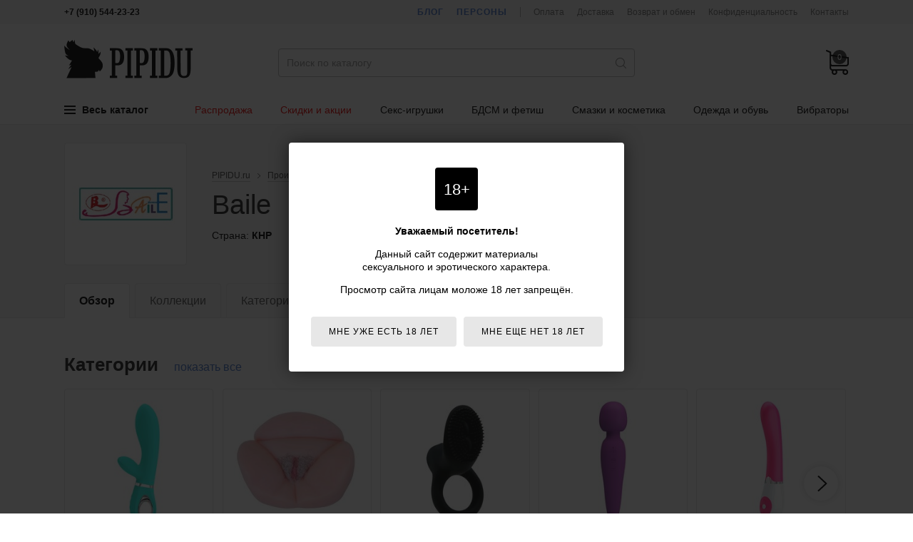

--- FILE ---
content_type: text/html; charset=utf-8
request_url: https://pipidu.ru/producers/138/baile/
body_size: 13132
content:
<!DOCTYPE html>
<html lang="ru">
<head>
  <meta charset="utf-8">

  <title>Baile | Секс-игрушки, БДСМ, фетиш, Смазки и косметика | PIPIDU.ru</title>

  <meta name="description" content="Все о производителе Baile: Секс-игрушки, БДСМ, фетиш, Смазки и косметика">
  <meta name="keywords" content="Baile, Секс-игрушки, БДСМ, фетиш, Смазки и косметика">

  <link rel="shortcut icon" href="/favicon.ico">

  <meta name="theme-color" content="#000">

  <meta name="viewport" content="width=device-width,initial-scale=1">

  
  
  
  
  
  
  

  <link rel="stylesheet" href="https://static.pipidu.ru/cache/css/f23f29b61406.css" type="text/css" />

  <script type="text/javascript" src="https://static.pipidu.ru/cache/js/5bdec2d26b50.js"></script>
  
    <script>
      $(function() {
          init18plusWarning();
      });
    </script>
  

  
  
  <link rel="canonical" href="https://pipidu.ru/producers/138/baile/">


  
    
      
    
  

  
    
      <meta name="yandex-verification" content="6b61803168546d48">

<!-- Global site tag (gtag.js) - Google Analytics -->
<script async src="https://www.googletagmanager.com/gtag/js?id=UA-15347787-36"></script>
<script>
  window.dataLayer = window.dataLayer || [];
  function gtag(){dataLayer.push(arguments);}
  gtag('js', new Date());
  gtag('config', 'UA-15347787-36');
</script>
    
  
</head>
<body>

<div class="body ">

<div class="headline">
  <div class="wrapper">
    <div class="headline-phone">
      <!--noindex-->
      <b>+7 (910) 544-23-23</b>
      <!--/noindex-->
      
    </div>
    <div class="headline-links">
      <a href="/blog/" class="headline-links-highlight">Блог</a>
      <a href="/persons/" class="headline-links-highlight">Персоны</a>
      <span class="headline-links-sep"></span>
      <a href="/payment/">Оплата</a>
      <a href="/delivery/">Доставка</a>
      <a href="/information/">Возврат и обмен</a>
      
        <a href="/confidentiality/">Конфиденциальность</a>
      
      <a href="/contacts/">Контакты</a>
    </div>
  </div>
</div>

<header class="header">
  <div class="wrapper">
    <div class="header-burger js-mobile-burger"><i></i></div>
    <a href="/" class="header-logo">Интернет-магазин интимных товаров для взрослых PIPIDU.ru</a>
    <form method="get" action="/search/" class="header-search" autocomplete="off">
      <input type="text" name="term" value="" autocomplete="off" placeholder="Поиск по каталогу">
      <i></i>
      <input type="submit" value="">
    </form>
    <div class="header-data">
      <a href="/client/cart/" class="header-data-cart empty js-cart-block" data-cnt="0" data-sum="0"><i>0</i></a>
      <a href="/search/" class="header-data-search"></a>
    </div>
    
      <div class="header-menu">
  <div class="header-menu-item m-main js-menu-tree-opener">
    <span class="header-menu-item-burger">
      <span></span>
      <span></span>
      <span></span>
    </span>
    Весь каталог
  </div>
  
    <span class="header-menu-item m-highlight js-for-mobile-menu">
      <a href="/catalog/rubric/1120/rasprodazha-seks-shop/">Распродажа</a>
    </span>
  
    <span class="header-menu-item m-highlight js-for-mobile-menu">
      <a href="/sales/">Скидки и акции</a>
    </span>
  
    <span class="header-menu-item  ">
      <a href="/catalog/1187/seks-igrushki/">Секс-игрушки</a>
    </span>
  
    <span class="header-menu-item  ">
      <a href="/catalog/1125/bdsm-fetish/">БДСМ и фетиш</a>
    </span>
  
    <span class="header-menu-item  ">
      <a href="/catalog/1188/smazki-i-kosmetika/">Смазки и косметика</a>
    </span>
  
    <span class="header-menu-item  ">
      <a href="/catalog/1189/odezhda-i-obuv/">Одежда и обувь</a>
    </span>
  
    <span class="header-menu-item  ">
      <a href="/catalog/137/vibratoryi/">Вибраторы</a>
    </span>
  
</div>

<script>
  window._menu_tree = [["Секс-игрушки", "Секс-игрушки", "/catalog/1187/seks-igrushki/", [[["Анальные игрушки", "/catalog/15/analnyie-igrushki/", 1, [["Анальные елочки", "/catalog/1316/analnyie-elochki/"], ["Анальные пробки", "/catalog/17/analnyie-probki/"], ["Анальные тоннели", "/catalog/1310/analnyie-tonneli/"], ["Анальные шарики", "/catalog/16/analnyie-shariki/"], ["Анальный душ", "/catalog/1222/analnyij-dush/"], ["Массажеры простаты", "/catalog/18/massazheryi-prostatyi/"]]], ["Фаллоимитаторы", "/catalog/1104/falloimitatoryi/", 1, [["Реалистичные фаллоимитаторы", "/catalog/1360/realistichnyie-falloimitatoryi/"], ["Анальные фаллоимитаторы", "/catalog/114/analnyie-falloimitatoryi/"], ["Дилдо", "/catalog/1361/dildo/"], ["Фистинг", "/catalog/1323/fisting/"], ["Страпоны", "/catalog/191/straponyi/"], ["Трусики для страпона", "/catalog/1324/trusiki-dlya-strapona/"], ["Фаллопротезы", "/catalog/194/falloprotezyi/"], ["Зоо фаллоимитаторы", "/catalog/1312/zoo-falloimitatoryi/"]]], ["Секс-интерьер", "/catalog/1339/seks-interer/", 1, [["Манекены", "/catalog/1338/manekenyi/"], ["Мебель для секса", "/catalog/1332/mebel-dlya-seksa/"], ["Пилоны", "/catalog/1333/pilonyi/"], ["Постельное белье", "/catalog/1325/postelnoe-bele/"], ["Секс-машины", "/catalog/1142/seks-mashinyi/"]]]], [["Вибраторы", "/catalog/137/vibratoryi/", 2, [["Анальные вибраторы", "/catalog/1140/analnyie-vibratoryi/"], ["Бабочки", "/catalog/1344/vibratoryi-babochki/"], ["Вибраторы для пар", "/catalog/1210/vibratoryi-dlya-par/"], ["Вибраторы для сосков, груди", "/catalog/1217/vibratoryi-dlya-soskov-grudi/"], ["Вибраторы для точки G", "/catalog/1213/vibratoryi-dlya-tochki-g/"], ["Вибраторы кролики", "/catalog/1214/vibratoryi-kroliki/"], ["Вибраторы на палец", "/catalog/1364/vibratoryi-na-palets/"], ["Вибропули", "/catalog/1352/vibropuli/"], ["Вибротрусики", "/catalog/1218/vibrotrusiki/"], ["Двусторонние", "/catalog/1211/dvustoronnie-vibratoryi/"], ["Жезловые вибраторы", "/catalog/1363/zhezlovyie-vibratoryi/"], ["Интерактивные вибраторы", "/catalog/1365/interaktivnyie-vibratoryi/"], ["Классические", "/catalog/1216/klassicheskie-vibratoryi/"], ["Клиторальные", "/catalog/1212/klitoralnyie-vibratoryi/"], ["Мини-вибраторы", "/catalog/1349/mini-vibratoryi/"], ["Оригинальные", "/catalog/1209/originalnyie-vibratoryi/"], ["Реалистичные", "/catalog/1215/realistichnyie-vibratoryi/"], ["Хай-тек", "/catalog/1347/vibratoryi-haj-tek/"]]], ["Секс-наборы", "/catalog/162/seks-naboryi/", 2, []]], [["Для женщин", "/catalog/1313/seks-igrushki-dlya-zhenschin/", 3, [["Вагинальные шарики", "/catalog/123/vaginalnyie-shariki/"], ["Помпы для женщин", "/catalog/1315/pompyi-dlya-zhenschin/"], ["Стимуляторы клитора", "/catalog/1343/stimulyatoryi-klitora/"]]], ["Для мужчин", "/catalog/172/seks-igrushki-dlya-muzhchin/", 3, [["Мастурбаторы", "/catalog/118/masturbatoryi/"], ["Экстендеры", "/catalog/1174/ekstenderyi/"], ["Насадки на палец", "/catalog/1219/nasadki-na-palets/"], ["Насадки на член", "/catalog/1181/nasadki-na-chlen/"], ["Помпы для члена", "/catalog/130/pompyi-dlya-chlena/"], ["Эректоры", "/catalog/1149/erektoryi/"], ["Эрекционные кольца", "/catalog/1182/erektsionnyie-koltsa/"]]], ["Секс-куклы", "/catalog/150/seks-kuklyi/", 3, []], ["Эротические подарки", "/catalog/1198/eroticheskie-podarki/", 3, [["Подарочная упаковка", "/catalog/1199/podarochnaya-upakovka/"], ["Сувениры", "/catalog/199/suveniryi/"], ["Эротические книги", "/catalog/1249/eroticheskie-knigi/"], ["Эротические настольные игры", "/catalog/1251/eroticheskie-nastolnyie-igryi/"], ["Эротическое мыло", "/catalog/1200/eroticheskoe-myilo/"]]], ["Разные секс-игрушки", "/catalog/1366/raznyie-seks-igrushki/", 3, []]]]], ["БДСМ, фетиш", "БДСМ, фетиш", "/catalog/1125/bdsm-fetish/", [[["Бондаж и фиксация", "/catalog/1317/bondazh-i-fiksatsiya/", 1, [["Веревки для бондажа", "/catalog/1321/verevki-dlya-bondazha/"], ["Кляпы, расширители для рта", "/catalog/1131/klyapyi-rasshiriteli/"], ["Наручники и оковы", "/catalog/1126/naruchniki-ponozhi/"], ["Ошейники БДСМ", "/catalog/1127/oshejniki-bdsm/"], ["Фиксации", "/catalog/1130/fiksatsii/"], ["Цепи, карабины", "/catalog/1129/tsepi-karabinyi/"]]]], [["БДСМ игрушки", "/catalog/1318/bdsm-igrushki/", 2, [["Анальные крюки", "/catalog/1334/analnyie-kryuki/"], ["Медицинский фетиш", "/catalog/1253/meditsinskij-fetish/"], ["Плетки, кнуты", "/catalog/1132/plyotki-knutyi/"], ["Пояса верности", "/catalog/1335/poyasa-vernosti/"], ["Растяжители мошонки", "/catalog/1337/rastyazhiteli-moshonki/"], ["Расширители уретры", "/catalog/1345/rasshiriteli-uretryi-buzhi-uretralnyie/"], ["Стеки", "/catalog/1319/steki/"], ["Утяжки для члена", "/catalog/1356/utyazhki-dlya-chlena/"], ["Шлепалки", "/catalog/1133/shlyopalki/"], ["Щекоталки", "/catalog/1320/schekotalki/"], ["Электросекс", "/catalog/1221/elektroseks/"], ["Зажимы для сосков", "/catalog/1144/zazhimyi-dlya-soskov/"]]]], [["БДСМ одежда", "/catalog/1139/bdsm-odezhda/", 3, [["БДСМ белье", "/catalog/1354/bdsm-bele/"], ["Браслеты, напульсники", "/catalog/1350/brasletyi-napulsniki/"], ["Маски БДСМ", "/catalog/1136/maski-bdsm/"], ["Портупеи", "/catalog/1348/portupei/"], ["Сбруи БДСМ", "/catalog/1353/sbrui-bdsm/"], ["Чокеры на шею", "/catalog/1355/chokeryi-na-sheyu/"]]], ["Наборы для БДСМ и фетиша", "/catalog/1151/naboryi-dlya-bdsm-i-fetisha/", 3, []]]]], ["Смазки и косметика", "Смазки и косметика", "/catalog/1188/smazki-i-kosmetika/", [[["Интимная косметика", "/catalog/153/intimnaya-kosmetika/", 1, [["Возбуждающие средства", "/catalog/1178/vozbuzhdayuschie-sredstva/"], ["Косметика для игр", "/catalog/1202/kosmetika-dlya-igr/"], ["Лубриканты", "/catalog/159/lubrikantyi/"], ["Массажные средства", "/catalog/170/massazhnyie-sredstva/"], ["Наборы интимной косметики", "/catalog/1203/naboryi-intimnoj-kosmetiki/"], ["Очистка секс-игрушек", "/catalog/1358/ochistka-seks-igrushek/"], ["Пролонгаторы", "/catalog/1177/prolongatoryi/"], ["Средства гигиены", "/catalog/1168/sredstva-gigienyi/"], ["Сужающие средства", "/catalog/1336/sredstva-dlya-suzheniya-vlagalischa/"], ["Средства для увеличения полового члена", "/catalog/1179/sredstva-dlya-uvelicheniya-polovogo-chlena/"]]]], [["Косметика с феромонами", "/catalog/182/kosmetika-s-feromonami/", 2, [["Блески для губ с феромонами", "/catalog/185/bleski-dlya-gub-s-feromonami/"], ["Дезодоранты с феромонами", "/catalog/189/dezodorantyi-s-feromonami/"], ["Духи с феромонами", "/catalog/183/duhi-s-feromonami/"], ["Крема для тела с феромонами", "/catalog/1176/krema-dlya-tela-s-feromonami/"], ["Освежители воздуха с феромонами", "/catalog/1180/osvezhiteli-vozduha-s-feromonami/"], ["Шампуни с феромонами", "/catalog/188/shampuni-s-feromonami/"]]]], [["Презервативы", "/catalog/181/prezervativyi/", 3, []]]]], ["Одежда и обувь", "Одежда и обувь", "/catalog/1189/odezhda-i-obuv/", [[["Одежда для дома", "/catalog/1329/odezhda-dlya-doma/", null, [["Домашние костюмы", "/catalog/1330/domashnie-kostyumyi/"], ["Домашние футболки", "/catalog/1359/domashnie-futbolki/"], ["Домашние халаты", "/catalog/1331/domashnie-halatyi/"]]], ["Акссессуары", "/catalog/1233/akssessuaryi/", 1, [["Воротнички и манжеты", "/catalog/1240/vorotnichki-i-manzhetyi/"], ["Косметички и сумки", "/catalog/1248/kosmetichki/"], ["Пояса для чулок", "/catalog/1238/poyasa-dlya-chulok/"], ["Сексуальные перчатки", "/catalog/1237/seksualnyie-perchatki/"], ["Украшения для шеи", "/catalog/1247/ukrasheniya-dlya-shei/"], ["Галстуки", "/catalog/1245/galstuki/"], ["Эротические маски", "/catalog/1244/eroticheskie-maski/"], ["Эротические подвязки", "/catalog/1236/eroticheskie-podvyazki/"], ["Прочие украшения", "/catalog/1243/prochie-ukrasheniya/"]]], ["Головные уборы", "/catalog/1346/golovnyie-uboryi/", 1, []]], [["Женское белье", "/catalog/1111/zhenskoe-belyo/", 2, [["Боди", "/catalog/1186/bodi/"], ["Бюстгальтеры", "/catalog/1204/byustgalteryi/"], ["Носки", "/catalog/1341/zhenskie-noski/"], ["Корсеты, грации", "/catalog/1163/korsetyi-gratsii/"], ["Купальники", "/catalog/1357/kupalniki/"], ["Майки, футболки", "/catalog/1192/majki-futbolki/"], ["Пеньюары, сорочки", "/catalog/1194/penyuaryi-sorochki/"], ["Сексуальные платья", "/catalog/1193/seksualnyie-platya/"], ["Трусики женские", "/catalog/1121/trusiki-zhenskie/"], ["Чулки, колготки", "/catalog/1123/chulki-kolgotki/"], ["Комбинезоны", "/catalog/1191/kombinezonyi/"], ["Эротические комплекты", "/catalog/1112/eroticheskie-komplektyi/"], ["Юбки, подъюбники", "/catalog/1223/yubki-podyubniki/"], ["Аксессуары для нижнего белья", "/catalog/1185/aksessuaryi-dlya-nizhnego-belya/"]]], ["Обувь", "/catalog/1225/obuv/", 2, [["Женская обувь", "/catalog/1228/zhenskaya-obuv/"], ["Мужская обувь", "/catalog/1254/muzhskaya-obuv/"]]]], [["Мужское белье", "/catalog/1190/muzhskoe-belyo/", 3, [["Майки, футболки", "/catalog/1224/majki-futbolki-muzhskie/"], ["Носки", "/catalog/1340/muzhskie-noski/"], ["Трусы", "/catalog/1122/trusyi-muzhskie/"], ["Боди", "/catalog/1327/muzhskie-bodi/"], ["Комбинезоны", "/catalog/1328/muzhskie-eroticheskie-kombinezonyi/"], ["Комплекты мужского белья", "/catalog/1195/komplektyi-muzhskogo-belya/"]]], ["Товары для ролевых игр", "/catalog/1183/tovaryi-dlya-rolevyih-igr/", 3, [["Эротические костюмы", "/catalog/1114/eroticheskie-kostyumyi/"], ["Аксессуары для костюмов", "/catalog/1184/aksessuaryi-dlya-kostyumov/"]]], ["Beauty аксессуары", "/catalog/1239/beauty-aksessuaryi/", 3, [["Коррекция фигуры", "/catalog/1246/korrektsiya-figuryi/"], ["Накладные ресницы", "/catalog/1234/nakladnyie-resnitsyi/"], ["Наклейки на губы", "/catalog/1241/naklejki-na-gubyi/"], ["Парики, локоны", "/catalog/1242/pariki-lokonyi/"], ["Пэстисы, накладки на соски", "/catalog/1235/pestisyi/"], ["Украшения для ногтей", "/catalog/1252/ukrasheniya-dlya-nogtej/"], ["Временные тату", "/catalog/1309/vremennyie-tatu/"]]]]]]];
  $(function() {
    HeaderNavNew.init(window._menu_tree);
  });
</script>
    
  </div>
</header>

<!--noindex-->
<div class="header-menu-tree js-menu-tree-cont" style="display: none;">
  <div class="header-menu-tree-cont">
    <div class="wrapper">
      <div class="header-menu-tree-side js-menu-tree-cont-side"></div>
      <div class="header-menu-tree-main js-menu-tree-cont-main"></div>
    </div>
  </div>
</div>
<!--/noindex-->

<!--noindex-->
<div class="mobile-nav js-mobile-nav">
  <div class="mobile-nav-logo"><a href="/"></a></div>
  <div class="mobile-nav-phone">+7 (910) 544-23-23</div>
  <div class="mobile-nav-cont js-mobile-nav-cont"></div>
  <div class="mobile-nav-cont" style="margin: -1px 0 0;">
    <div class="header-nav-root">
      <a href="/blog/">Блог</a>
    </div>
    <div class="header-nav-root">
      <a href="/persons/">Персоны</a>
    </div>
  </div>
</div>
<script>
  $(function() {
    MobileMenu.init(window._menu_tree);
  });
</script>
<!--/noindex-->

<div class="content">
  
  <div class="prodPage">
    <div class="prodPage-header">
      <div class="wrapper">
        <div class="prodPage-header-top">
          
            <div class="prodPage-header-top-logo">
              <img alt="Baile" width="150" height="150" src="https://media.pipidu.ru/cache/8f/ba/baile.8fba6b7390365a461fb50ff2b2449445.jpg" />
            </div>
          
          <div class="prodPage-header-top-main">
            <div class="breadcrumbs">
              <span><a href="/">PIPIDU.ru</a></span>
              <span><a href="/producers/">Производители</a></span>
            </div>
            <h1>Baile</h1>
            
              <p>Страна: <b>КНР</b></p>
            
          </div>
        </div>
        <div class="prodPage-header-tabs">
          <i>
            Обзор
          </i>
          <span>
            Еще
            <select id="js-section-select">
              
                <option value="/producers/138/baile/" selected>Обзор</option>
              
                <option value="/producers/138/baile/collections/" >Коллекции</option>
              
                <option value="/producers/138/baile/categories/" >Категории</option>
              
                <option value="/producers/138/baile/goods/" >Товары</option>
              
                <option value="/producers/138/baile/brands/" >Бренды</option>
              
                <option value="/producers/138/baile/info/" >Описание</option>
              
            </select>
          </span>
          <script>
            $('#js-section-select').change(function() {
              window.location.href = $(this).val();
            });
          </script>
          
            <a href="/producers/138/baile/" class="m-active">Обзор</a>
          
            <a href="/producers/138/baile/collections/" >Коллекции</a>
          
            <a href="/producers/138/baile/categories/" >Категории</a>
          
            <a href="/producers/138/baile/goods/" >Товары</a>
          
            <a href="/producers/138/baile/brands/" >Бренды</a>
          
            <a href="/producers/138/baile/info/" >Описание</a>
          
        </div>
      </div>
    </div>
    <div class="prodPage-content">

      

        <div class="wrapper">
          



        </div>

        
          <div class="wrapper">
            <h2>
              Категории
              <a href="/producers/138/baile/categories/">показать все</a>
            </h2>
            <div class="prodPage-content-categories m-slider js-cats">
              <div class="prodPage-content-categories-cont js-cats-cont">
                
                  <div class="prodPage-content-categories-cont-item">
                    <a href="/catalog/1366/raznyie-seks-igrushki/138/baile/" class="prodPage-content-categories-cont-item-wrap">
                      <div class="prodPage-content-categories-cont-item-wrap-image">
                        
                          
                          <span><img src="https://media.pipidu.ru/cache/d1/77/d1770ca8d7c30e5136b42ea478c60abc.jpg" alt=""></span>
                        
                      </div>
                      <div class="prodPage-content-categories-cont-item-wrap-title">
                        Разные секс-игрушки
                      </div>
                    </a>
                  </div>
                
                  <div class="prodPage-content-categories-cont-item">
                    <a href="/catalog/118/masturbatoryi/138/baile/" class="prodPage-content-categories-cont-item-wrap">
                      <div class="prodPage-content-categories-cont-item-wrap-image">
                        
                          
                          <span><img src="https://media.pipidu.ru/cache/4f/24/4f24d999749f763543afc7551e429cb9.jpg" alt=""></span>
                        
                      </div>
                      <div class="prodPage-content-categories-cont-item-wrap-title">
                        Мастурбаторы
                      </div>
                    </a>
                  </div>
                
                  <div class="prodPage-content-categories-cont-item">
                    <a href="/catalog/1182/erektsionnyie-koltsa/138/baile/" class="prodPage-content-categories-cont-item-wrap">
                      <div class="prodPage-content-categories-cont-item-wrap-image">
                        
                          
                          <span><img src="https://media.pipidu.ru/cache/85/e7/85e76ceb625fd6a3631ce7ce392127fd.jpg" alt=""></span>
                        
                      </div>
                      <div class="prodPage-content-categories-cont-item-wrap-title">
                        Эрекционные кольца
                      </div>
                    </a>
                  </div>
                
                  <div class="prodPage-content-categories-cont-item">
                    <a href="/catalog/1343/stimulyatoryi-klitora/138/baile/" class="prodPage-content-categories-cont-item-wrap">
                      <div class="prodPage-content-categories-cont-item-wrap-image">
                        
                          
                          <span><img src="https://media.pipidu.ru/cache/d6/fa/d6fa73b97cb363d3ba6e194eaa9f036b.jpg" alt=""></span>
                        
                      </div>
                      <div class="prodPage-content-categories-cont-item-wrap-title">
                        Стимуляторы клитора
                      </div>
                    </a>
                  </div>
                
                  <div class="prodPage-content-categories-cont-item">
                    <a href="/catalog/1213/vibratoryi-dlya-tochki-g/138/baile/" class="prodPage-content-categories-cont-item-wrap">
                      <div class="prodPage-content-categories-cont-item-wrap-image">
                        
                          
                          <span><img src="https://media.pipidu.ru/cache/0a/e0/0ae0b45132c8d9f4eb8e02a5226e288e.jpg" alt=""></span>
                        
                      </div>
                      <div class="prodPage-content-categories-cont-item-wrap-title">
                        Вибраторы для точки G
                      </div>
                    </a>
                  </div>
                
                  <div class="prodPage-content-categories-cont-item">
                    <a href="/catalog/1215/realistichnyie-vibratoryi/138/baile/" class="prodPage-content-categories-cont-item-wrap">
                      <div class="prodPage-content-categories-cont-item-wrap-image">
                        
                          
                          <span><img src="https://media.pipidu.ru/cache/24/83/24833a46d02fba15707a804dc2a83201.jpg" alt=""></span>
                        
                      </div>
                      <div class="prodPage-content-categories-cont-item-wrap-title">
                        Реалистичные вибраторы
                      </div>
                    </a>
                  </div>
                
                  <div class="prodPage-content-categories-cont-item">
                    <a href="/catalog/1352/vibropuli/138/baile/" class="prodPage-content-categories-cont-item-wrap">
                      <div class="prodPage-content-categories-cont-item-wrap-image">
                        
                          
                          <span><img src="https://media.pipidu.ru/cache/b9/55/b955db31075360d937c10db5d13ee5db.jpg" alt=""></span>
                        
                      </div>
                      <div class="prodPage-content-categories-cont-item-wrap-title">
                        Вибропули
                      </div>
                    </a>
                  </div>
                
                  <div class="prodPage-content-categories-cont-item">
                    <a href="/catalog/1181/nasadki-na-chlen/138/baile/" class="prodPage-content-categories-cont-item-wrap">
                      <div class="prodPage-content-categories-cont-item-wrap-image">
                        
                          
                          <span><img src="https://media.pipidu.ru/cache/5d/b4/5db43e7416c8cf244d2032000b53556c.jpg" alt=""></span>
                        
                      </div>
                      <div class="prodPage-content-categories-cont-item-wrap-title">
                        Насадки на член
                      </div>
                    </a>
                  </div>
                
                  <div class="prodPage-content-categories-cont-item">
                    <a href="/catalog/1214/vibratoryi-kroliki/138/baile/" class="prodPage-content-categories-cont-item-wrap">
                      <div class="prodPage-content-categories-cont-item-wrap-image">
                        
                          
                          <span><img src="https://media.pipidu.ru/cache/b4/7c/b47cf6522b2c59ed3803a0f8bace6e38.jpg" alt=""></span>
                        
                      </div>
                      <div class="prodPage-content-categories-cont-item-wrap-title">
                        Вибраторы кролики
                      </div>
                    </a>
                  </div>
                
                  <div class="prodPage-content-categories-cont-item">
                    <a href="/catalog/191/straponyi/138/baile/" class="prodPage-content-categories-cont-item-wrap">
                      <div class="prodPage-content-categories-cont-item-wrap-image">
                        
                          
                          <span><img src="https://media.pipidu.ru/cache/33/ca/33ca020313533b57e180980646a41848.jpg" alt=""></span>
                        
                      </div>
                      <div class="prodPage-content-categories-cont-item-wrap-title">
                        Страпоны
                      </div>
                    </a>
                  </div>
                
              </div>
            </div>
          </div>
          <script>
            $('.js-cats').each(function() {
              var $this = $(this);
              var $cont = $this.find('.js-cats-cont');
              $cont.addClass('owl-carousel').owlCarousel({
                margin: 0,
                dots: false,
                nav: true,
                navText: ['', ''],
                navSpeed: 125,
                slideBy: 'page',
                loop: false,
                responsive : {
                  0: {
                    items: 2
                  },
                  600: {
                    items: 4
                  },
                  980: {
                    items: 5
                  }
                }
              });
              $this.addClass('m-loaded');
            });
          </script>
        

        
          <div class="wrapper">
            <h2>
              Коллекции
              <a href="/producers/138/baile/collections/">показать все</a>
            </h2>
            <div class="prodPage-content-collections m-slider js-cols">
              <div class="prodPage-content-collections-cont js-cols-cont">
                
                  <div class="prodPage-content-collections-cont-item m-pad">
                    <a href="/catalog/collection/150/baile/pretty-love/" class="prodPage-content-collections-cont-item-wrap">
                      <div class="prodPage-content-collections-cont-item-wrap-image">
                        
                          
                          <span><img src="https://media.pipidu.ru/cache/b4/7c/b47cf6522b2c59ed3803a0f8bace6e38.jpg" alt=""></span>
                        
                      </div>
                      <div class="prodPage-content-collections-cont-item-wrap-title">
                        <span>Pretty Love</span>
                      </div>
                    </a>
                  </div>
                
                  <div class="prodPage-content-collections-cont-item m-pad">
                    <a href="/catalog/collection/175/baile/brave-man/" class="prodPage-content-collections-cont-item-wrap">
                      <div class="prodPage-content-collections-cont-item-wrap-image">
                        
                          
                          <span><img src="https://media.pipidu.ru/cache/5d/b4/5db43e7416c8cf244d2032000b53556c.jpg" alt=""></span>
                        
                      </div>
                      <div class="prodPage-content-collections-cont-item-wrap-title">
                        <span>Brave Man</span>
                      </div>
                    </a>
                  </div>
                
                  <div class="prodPage-content-collections-cont-item m-pad">
                    <a href="/catalog/collection/176/baile/penis-sleeve/" class="prodPage-content-collections-cont-item-wrap">
                      <div class="prodPage-content-collections-cont-item-wrap-image">
                        
                          
                          <span><img src="https://media.pipidu.ru/cache/78/32/7832a59efcb41913240fcffb000879d5.jpg" alt=""></span>
                        
                      </div>
                      <div class="prodPage-content-collections-cont-item-wrap-title">
                        <span>Penis Sleeve</span>
                      </div>
                    </a>
                  </div>
                
              </div>
            </div>
          </div>
          <script>
            $('.js-cols').each(function() {
              var $this = $(this);
              var $cont = $this.find('.js-cols-cont');
              $cont.addClass('owl-carousel').owlCarousel({
                margin: 0,
                dots: false,
                nav: true,
                navText: ['', ''],
                navSpeed: 125,
                slideBy: 'page',
                loop: false,
                responsive : {
                  0: {
                    items: 2
                  },
                  800: {
                    items: 4
                  }
                }
              });
              $this.addClass('m-loaded');
            });
          </script>
        

        <div class="wrapper">
          
            <div class="categoryPage-main-eblock">
              <h2>
                Товары
                <a href="/producers/138/baile/goods/">показать все</a>
              </h2>
              <div class="categoryPage-main-eblock-cont js-eblock-cont">
                




<div class="pl  clearfix js-pl">
  

    

    <div class="pl-block" data-href="/catalog/model/150146/">
      <div class="pl-b-wrap">
        <div class="pl-b-photos">
          <div class="js-pl-b-photos js-pl-b-photos-0">
            
            <div class="pl-b-photos-main pl-b-photos-main--multiple">
              
              <img src="https://media.pipidu.ru/cache/b4/7c/b47cf6522b2c59ed3803a0f8bace6e38.jpg" alt="Вибратор Pretty Love Dylan с переминанием, цвет фиолетовый - Baile">
            </div>
          </div>
          
          
            <span class="pl-b-photos-divider"></span>
          
        </div>
        <div class="pl-b-name">
          <a href="/catalog/model/150146/">Вибратор Baile Pretty Love Dylan с переминанием</a>
        </div>
        
          <ul class="pl-b-preview">
            
              <li>Кол-во режимов вибрации: 7</li>
            
              <li>Длина: 21.3 см</li>
            
              <li>Диаметр: 3.5 см</li>
            
              <li>Длина рабочей зоны: 13.5 см</li>
            
          </ul>
        
        <div class="pl-b-footer">
          
            <div class="pl-b-footer-price">
              <span class="pl-b-footer-price-actual">
                <span class="value">5&thinsp;330</span>
                <span class="unit">р.</span>
              </span>
            </div>
            
              <del class="pl-b-footer-price-old"><span>&thinsp;6&thinsp;662 р.</span></del>
            
            
              <span data-href="/client/cart/add/" class="pl-b-footer-cart js-basket-add" data-object-type="entity" data-object-id="50146">В корзину</span>
              <a href="/client/cart/" class="pl-b-footer-cart" style="display: none;">В корзине &nbsp;|&nbsp; перейти</a>
            
          
        </div>
        
        
        
          
            <span class="pl-b-discount">&minus;20%</span>
          
        
        
        <a href="/catalog/model/150146/" class="pl-b-link js-pl-b-link"></a>
      </div>
    </div>

  

    

    <div class="pl-block" data-href="/catalog/model/15720/">
      <div class="pl-b-wrap">
        <div class="pl-b-photos">
          <div class="js-pl-b-photos js-pl-b-photos-0">
            
            <div class="pl-b-photos-main pl-b-photos-main--multiple">
              
              <img src="https://media.pipidu.ru/cache/4f/24/4f24d999749f763543afc7551e429cb9.jpg" alt="Вагина-полуторс полной женщины Jessica Marie, цвет телесный - Baile">
            </div>
          </div>
          
          
            <span class="pl-b-photos-divider"></span>
          
        </div>
        <div class="pl-b-name">
          <a href="/catalog/model/15720/">Вагина-полуторс полной женщины Jessica Marie</a>
        </div>
        
          <ul class="pl-b-preview">
            
              <li>Глубина: 23 см</li>
            
          </ul>
        
        <div class="pl-b-footer">
          
            <div class="pl-b-footer-price">
              <span class="pl-b-footer-price-actual">
                <span class="value">10&thinsp;700</span>
                <span class="unit">р.</span>
              </span>
            </div>
            
              <del class="pl-b-footer-price-old"><span>&thinsp;12&thinsp;588 р.</span></del>
            
            
              <span data-href="/client/cart/add/" class="pl-b-footer-cart js-basket-add" data-object-type="entity" data-object-id="5720">В корзину</span>
              <a href="/client/cart/" class="pl-b-footer-cart" style="display: none;">В корзине &nbsp;|&nbsp; перейти</a>
            
          
        </div>
        
        
        
          
            <span class="pl-b-discount">&minus;15%</span>
          
        
        
        <a href="/catalog/model/15720/" class="pl-b-link js-pl-b-link"></a>
      </div>
    </div>

  

    

    <div class="pl-block" data-href="/catalog/model/15711/">
      <div class="pl-b-wrap">
        <div class="pl-b-photos">
          <div class="js-pl-b-photos js-pl-b-photos-0">
            
            <div class="pl-b-photos-main pl-b-photos-main--multiple">
              
              <img src="https://media.pipidu.ru/cache/71/70/71700206b2f80913381bb5fdcf3df69f.jpg" alt="Вакуумная помпа со сменными насадками - 19 см, цвет черный - Baile">
            </div>
          </div>
          
          
            <span class="pl-b-photos-divider"></span>
          
        </div>
        <div class="pl-b-name">
          <a href="/catalog/model/15711/">Вакуумная помпа Baile BM-009033 со сменными насадками</a>
        </div>
        
          <ul class="pl-b-preview">
            
              <li>Длина: 19 см</li>
            
          </ul>
        
        <div class="pl-b-footer">
          
            <div class="pl-b-footer-price">
              <span class="pl-b-footer-price-actual">
                <span class="value">2&thinsp;730</span>
                <span class="unit">р.</span>
              </span>
            </div>
            
              <del class="pl-b-footer-price-old"><span>&thinsp;3&thinsp;545 р.</span></del>
            
            
              <span data-href="/client/cart/add/" class="pl-b-footer-cart js-basket-add" data-object-type="entity" data-object-id="5711">В корзину</span>
              <a href="/client/cart/" class="pl-b-footer-cart" style="display: none;">В корзине &nbsp;|&nbsp; перейти</a>
            
          
        </div>
        
        
        
          
            <span class="pl-b-discount">&minus;23%</span>
          
        
        
        <a href="/catalog/model/15711/" class="pl-b-link js-pl-b-link"></a>
      </div>
    </div>

  

    

    <div class="pl-block" data-href="/catalog/model/110091/">
      <div class="pl-b-wrap">
        <div class="pl-b-photos pl-b-photos--grouped">
          <div class="js-pl-b-photos js-pl-b-photos-0">
            
            <div class="pl-b-photos-main pl-b-photos-main--multiple">
              
              <img src="https://media.pipidu.ru/cache/6b/93/6b932b5e10f8ad992c5b7a3cf5fc11f8.jpg" alt="Лиловый вибратор Snappy с клиторальным отростком - 19,5 см, цвет фиолетовый - Baile">
            </div>
          </div>
          
            <div class="js-pl-b-photos js-pl-b-photos-1" style="display: none;">
              
              <div class="pl-b-photos-main pl-b-photos-main--multiple">
                
                <a href="/catalog/model/161443/"><img src="https://media.pipidu.ru/cache/d2/61/d26171a4e19daf645043279f09f68d3d.jpg" alt="Лиловый перезаряжаемый вибратор Snappy с клиторальным отростком - 19,5 см, цвет розовый - Baile"></a>
              </div>
            </div>
          
          
            <div class="pl-b-photos-group">
              
              <a href="/catalog/model/110091/" data-group-class="js-pl-b-photos-0" class="active"><img src="https://media.pipidu.ru/cache/6b/93/6b932b5e10f8ad992c5b7a3cf5fc11f8.jpg" alt="Лиловый вибратор Snappy с клиторальным отростком - 19,5 см, цвет фиолетовый - Baile"></a>
              
                
                <a href="/catalog/model/161443/" data-group-class="js-pl-b-photos-1"><img src="https://media.pipidu.ru/cache/d2/61/d26171a4e19daf645043279f09f68d3d.jpg" alt="Лиловый перезаряжаемый вибратор Snappy с клиторальным отростком - 19,5 см, цвет розовый - Baile"></a>
              
            </div>
          
        </div>
        <div class="pl-b-name">
          <a href="/catalog/model/110091/">Вибратор Baile Snappy</a>
        </div>
        
          <ul class="pl-b-preview">
            
              <li>Водонепроницаемость</li>
            
              <li>Кол-во режимов вибрации: 30</li>
            
              <li>Длина: 19.5 см</li>
            
              <li>Диаметр: 3.1 см</li>
            
          </ul>
        
        <div class="pl-b-footer">
          
            <div class="pl-b-footer-price">
              <span class="pl-b-footer-price-actual">
                <span class="value">2&thinsp;790</span>
                <span class="unit">р.</span>
              </span>
            </div>
            
              <del class="pl-b-footer-price-old"><span>&thinsp;3&thinsp;170 р.</span></del>
            
            
              <span data-href="/client/cart/add/" class="pl-b-footer-cart js-basket-add" data-object-type="entity" data-object-id="10091">В корзину</span>
              <a href="/client/cart/" class="pl-b-footer-cart" style="display: none;">В корзине &nbsp;|&nbsp; перейти</a>
            
          
        </div>
        
        
        
          
            <span class="pl-b-discount">&minus;12%</span>
          
        
        
        <a href="/catalog/model/110091/" class="pl-b-link js-pl-b-link"></a>
      </div>
    </div>

  

    

    <div class="pl-block" data-href="/catalog/model/150089/">
      <div class="pl-b-wrap">
        <div class="pl-b-photos">
          <div class="js-pl-b-photos js-pl-b-photos-0">
            
            <div class="pl-b-photos-main pl-b-photos-main--multiple">
              
              <img src="https://media.pipidu.ru/cache/9b/86/9b86c8b530d7e2a8a7b70bc210bb0d82.jpg" alt="Анальная вибропробка Pretty Love с пультом - Baile">
            </div>
          </div>
          
          
            <span class="pl-b-photos-divider"></span>
          
        </div>
        <div class="pl-b-name">
          <a href="/catalog/model/150089/">Анальная вибропробка Pretty Love с пультом</a>
        </div>
        
          <ul class="pl-b-preview">
            
              <li>Длина: 8.5 см</li>
            
              <li>Диаметр: 3.1 см</li>
            
          </ul>
        
        <div class="pl-b-footer">
          
            <div class="pl-b-footer-price">
              <span class="pl-b-footer-price-actual">
                <span class="value">2&thinsp;020</span>
                <span class="unit">р.</span>
              </span>
            </div>
            
              <del class="pl-b-footer-price-old"><span>&thinsp;2&thinsp;525 р.</span></del>
            
            
              <span data-href="/client/cart/add/" class="pl-b-footer-cart js-basket-add" data-object-type="entity" data-object-id="50089">В корзину</span>
              <a href="/client/cart/" class="pl-b-footer-cart" style="display: none;">В корзине &nbsp;|&nbsp; перейти</a>
            
          
        </div>
        
        
        
          
            <span class="pl-b-discount">&minus;20%</span>
          
        
        
        <a href="/catalog/model/150089/" class="pl-b-link js-pl-b-link"></a>
      </div>
    </div>

  

    

    <div class="pl-block" data-href="/catalog/model/113252/">
      <div class="pl-b-wrap">
        <div class="pl-b-photos">
          <div class="js-pl-b-photos js-pl-b-photos-0">
            
            <div class="pl-b-photos-main">
              
              <img src="https://media.pipidu.ru/cache/9f/c2/9fc24a27f2aa17395f90937532a9acac.jpg" alt="Реалистичный ротатор на присоске - 20,5 см, цвет телесный - Baile">
            </div>
          </div>
          
          
            <span class="pl-b-photos-divider"></span>
          
        </div>
        <div class="pl-b-name">
          <a href="/catalog/model/113252/">Реалистичный ротатор на присоске - 20,5 см</a>
        </div>
        
          <ul class="pl-b-preview">
            
              <li>С присоской</li>
            
              <li>Вращение</li>
            
              <li>Кол-во режимов вибрации: 3</li>
            
          </ul>
        
        <div class="pl-b-footer">
          
            <div class="pl-b-footer-price">
              <span class="pl-b-footer-price-actual">
                <span class="value">2&thinsp;330</span>
                <span class="unit">р.</span>
              </span>
            </div>
            
              <del class="pl-b-footer-price-old"><span>&thinsp;2&thinsp;912 р.</span></del>
            
            
              <span data-href="/client/cart/add/" class="pl-b-footer-cart js-basket-add" data-object-type="entity" data-object-id="13252">В корзину</span>
              <a href="/client/cart/" class="pl-b-footer-cart" style="display: none;">В корзине &nbsp;|&nbsp; перейти</a>
            
          
        </div>
        
        
        
          
            <span class="pl-b-discount">&minus;20%</span>
          
        
        
        <a href="/catalog/model/113252/" class="pl-b-link js-pl-b-link"></a>
      </div>
    </div>

  

    

    <div class="pl-block" data-href="/catalog/model/120342/">
      <div class="pl-b-wrap">
        <div class="pl-b-photos">
          <div class="js-pl-b-photos js-pl-b-photos-0">
            
            <div class="pl-b-photos-main pl-b-photos-main--multiple">
              
              <img src="https://media.pipidu.ru/cache/b3/d4/b3d460d50a4f9f653f64aec922d60209.jpg" alt="Фаллоимитатор с внутренним хребтом - 23,5 см, цвет телесный - Baile">
            </div>
          </div>
          
          
            <span class="pl-b-photos-divider"></span>
          
        </div>
        <div class="pl-b-name">
          <a href="/catalog/model/120342/">Фаллоимитатор с внутренним хребтом - 23,5 см</a>
        </div>
        
          <ul class="pl-b-preview">
            
              <li>Длина: 23.6 см</li>
            
              <li>Диаметр: 4.3 см</li>
            
          </ul>
        
        <div class="pl-b-footer">
          
            <div class="pl-b-footer-price">
              <span class="pl-b-footer-price-actual">
                <span class="value">1&thinsp;770</span>
                <span class="unit">р.</span>
              </span>
            </div>
            
              <del class="pl-b-footer-price-old"><span>&thinsp;2&thinsp;212 р.</span></del>
            
            
              <span data-href="/client/cart/add/" class="pl-b-footer-cart js-basket-add" data-object-type="entity" data-object-id="20342">В корзину</span>
              <a href="/client/cart/" class="pl-b-footer-cart" style="display: none;">В корзине &nbsp;|&nbsp; перейти</a>
            
          
        </div>
        
        
        
          
            <span class="pl-b-discount">&minus;20%</span>
          
        
        
        <a href="/catalog/model/120342/" class="pl-b-link js-pl-b-link"></a>
      </div>
    </div>

  

    

    <div class="pl-block" data-href="/catalog/model/110074/">
      <div class="pl-b-wrap">
        <div class="pl-b-photos">
          <div class="js-pl-b-photos js-pl-b-photos-0">
            
            <div class="pl-b-photos-main pl-b-photos-main--multiple">
              
              <img src="https://media.pipidu.ru/cache/f2/90/f290df68fce3b8199f8b1d267a8f1a58.jpg" alt="Насадка-удлинитель с пупырышками, усиками и вибропулькой, цвет прозрачный - Baile">
            </div>
          </div>
          
          
            <span class="pl-b-photos-divider"></span>
          
        </div>
        <div class="pl-b-name">
          <a href="/catalog/model/110074/">Насадка на член Baile Brave Man удлиняющая с вибрацией</a>
        </div>
        
          <ul class="pl-b-preview">
            
              <li>Длина: 18 см</li>
            
          </ul>
        
        <div class="pl-b-footer">
          
            <div class="pl-b-footer-price">
              <span class="pl-b-footer-price-actual">
                <span class="value">1&thinsp;000</span>
                <span class="unit">р.</span>
              </span>
            </div>
            
              <del class="pl-b-footer-price-old"><span>&thinsp;1&thinsp;250 р.</span></del>
            
            
              <span data-href="/client/cart/add/" class="pl-b-footer-cart js-basket-add" data-object-type="entity" data-object-id="10074">В корзину</span>
              <a href="/client/cart/" class="pl-b-footer-cart" style="display: none;">В корзине &nbsp;|&nbsp; перейти</a>
            
          
        </div>
        
        
        
          
            <span class="pl-b-discount">&minus;20%</span>
          
        
        
        <a href="/catalog/model/110074/" class="pl-b-link js-pl-b-link"></a>
      </div>
    </div>

  

    

    <div class="pl-block" data-href="/catalog/model/113234/">
      <div class="pl-b-wrap">
        <div class="pl-b-photos">
          <div class="js-pl-b-photos js-pl-b-photos-0">
            
            <div class="pl-b-photos-main">
              
              <img src="https://media.pipidu.ru/cache/55/c1/55c1ba32b141e2c58380d233a63d4114.jpg" alt="Телесный мастурбатор-вагина с вибрацией, цвет телесный - Baile">
            </div>
          </div>
          
          
            <span class="pl-b-photos-divider"></span>
          
        </div>
        <div class="pl-b-name">
          <a href="/catalog/model/113234/">Телесный мастурбатор-вагина с вибрацией</a>
        </div>
        
          <ul class="pl-b-preview">
            
              <li>Глубина: 14 см</li>
            
          </ul>
        
        <div class="pl-b-footer">
          
            <div class="pl-b-footer-price">
              <span class="pl-b-footer-price-actual">
                <span class="value">750</span>
                <span class="unit">р.</span>
              </span>
            </div>
            
              <del class="pl-b-footer-price-old"><span>&thinsp;938 р.</span></del>
            
            
              <span data-href="/client/cart/add/" class="pl-b-footer-cart js-basket-add" data-object-type="entity" data-object-id="13234">В корзину</span>
              <a href="/client/cart/" class="pl-b-footer-cart" style="display: none;">В корзине &nbsp;|&nbsp; перейти</a>
            
          
        </div>
        
        
        
          
            <span class="pl-b-discount">&minus;20%</span>
          
        
        
        <a href="/catalog/model/113234/" class="pl-b-link js-pl-b-link"></a>
      </div>
    </div>

  

    

    <div class="pl-block" data-href="/catalog/model/113241/">
      <div class="pl-b-wrap">
        <div class="pl-b-photos">
          <div class="js-pl-b-photos js-pl-b-photos-0">
            
            <div class="pl-b-photos-main pl-b-photos-main--multiple">
              
              <img src="https://media.pipidu.ru/cache/16/e0/16e06626152d29a417f0de21e3813d46.jpg" alt="Вибратор Pretty Love Felix c клиторальным стимулятором, цвет розовый - Baile">
            </div>
          </div>
          
          
            <span class="pl-b-photos-divider"></span>
          
        </div>
        <div class="pl-b-name">
          <a href="/catalog/model/113241/">Baile Pretty Love Felix c клиторальным стимулятором</a>
        </div>
        
          <ul class="pl-b-preview">
            
              <li>Водонепроницаемость</li>
            
              <li>Кол-во режимов вибрации: 30</li>
            
              <li>Длина: 21 см</li>
            
              <li>Диаметр: 3.8 см</li>
            
              <li>Длина рабочей зоны: 10.5 см</li>
            
          </ul>
        
        <div class="pl-b-footer">
          
            <div class="pl-b-footer-price">
              <span class="pl-b-footer-price-actual">
                <span class="value">2&thinsp;700</span>
                <span class="unit">р.</span>
              </span>
            </div>
            
              <del class="pl-b-footer-price-old"><span>&thinsp;3&thinsp;068 р.</span></del>
            
            
              <span data-href="/client/cart/add/" class="pl-b-footer-cart js-basket-add" data-object-type="entity" data-object-id="13241">В корзину</span>
              <a href="/client/cart/" class="pl-b-footer-cart" style="display: none;">В корзине &nbsp;|&nbsp; перейти</a>
            
          
        </div>
        
        
        
          
            <span class="pl-b-discount">&minus;12%</span>
          
        
        
        <a href="/catalog/model/113241/" class="pl-b-link js-pl-b-link"></a>
      </div>
    </div>

  

    

    <div class="pl-block" data-href="/catalog/model/15750/">
      <div class="pl-b-wrap">
        <div class="pl-b-photos">
          <div class="js-pl-b-photos js-pl-b-photos-0">
            
            <div class="pl-b-photos-main pl-b-photos-main--multiple">
              
              <img src="https://media.pipidu.ru/cache/dd/74/dd74fb0e25866fb9c9018cab82fc9e92.jpg" alt="Вибратор-реалистик Adour Club - 22,5 см, цвет фиолетовый - Baile">
            </div>
          </div>
          
          
            <span class="pl-b-photos-divider"></span>
          
        </div>
        <div class="pl-b-name">
          <a href="/catalog/model/15750/">Реалистичный вибратор Baile Adour Club</a>
        </div>
        
          <ul class="pl-b-preview">
            
              <li>Кол-во режимов вибрации: 1</li>
            
              <li>Длина: 22 см</li>
            
              <li>Диаметр: 3.4 см</li>
            
          </ul>
        
        <div class="pl-b-footer">
          
            <div class="pl-b-footer-price">
              <span class="pl-b-footer-price-actual">
                <span class="value">860</span>
                <span class="unit">р.</span>
              </span>
            </div>
            
              <del class="pl-b-footer-price-old"><span>&thinsp;1&thinsp;075 р.</span></del>
            
            
              <span data-href="/client/cart/add/" class="pl-b-footer-cart js-basket-add" data-object-type="entity" data-object-id="5750">В корзину</span>
              <a href="/client/cart/" class="pl-b-footer-cart" style="display: none;">В корзине &nbsp;|&nbsp; перейти</a>
            
          
        </div>
        
        
        
          
            <span class="pl-b-discount">&minus;20%</span>
          
        
        
        <a href="/catalog/model/15750/" class="pl-b-link js-pl-b-link"></a>
      </div>
    </div>

  

    

    <div class="pl-block" data-href="/catalog/model/19964/">
      <div class="pl-b-wrap">
        <div class="pl-b-photos">
          <div class="js-pl-b-photos js-pl-b-photos-0">
            
            <div class="pl-b-photos-main pl-b-photos-main--multiple">
              
              <img src="https://media.pipidu.ru/cache/7d/e1/7de14c72d40e903087679459a7b97a9b.jpg" alt="Розовые присоски-вибромассажеры для сосков - Baile">
            </div>
          </div>
          
          
            <span class="pl-b-photos-divider"></span>
          
        </div>
        <div class="pl-b-name">
          <a href="/catalog/model/19964/">Присоски для сосков Baile BI-035012 с вибрацией</a>
        </div>
        
          <ul class="pl-b-preview">
            
              <li>Длина: 7 см</li>
            
          </ul>
        
        <div class="pl-b-footer">
          
            <div class="pl-b-footer-price">
              <span class="pl-b-footer-price-actual">
                <span class="value">2&thinsp;760</span>
                <span class="unit">р.</span>
              </span>
            </div>
            
              <del class="pl-b-footer-price-old"><span>&thinsp;3&thinsp;136 р.</span></del>
            
            
              <span data-href="/client/cart/add/" class="pl-b-footer-cart js-basket-add" data-object-type="entity" data-object-id="9964">В корзину</span>
              <a href="/client/cart/" class="pl-b-footer-cart" style="display: none;">В корзине &nbsp;|&nbsp; перейти</a>
            
          
        </div>
        
        
        
          
            <span class="pl-b-discount">&minus;12%</span>
          
        
        
        <a href="/catalog/model/19964/" class="pl-b-link js-pl-b-link"></a>
      </div>
    </div>

  

    

    <div class="pl-block" data-href="/catalog/model/150097/">
      <div class="pl-b-wrap">
        <div class="pl-b-photos">
          <div class="js-pl-b-photos js-pl-b-photos-0">
            
            <div class="pl-b-photos-main pl-b-photos-main--multiple">
              
              <img src="https://media.pipidu.ru/cache/99/0f/990f400224d42668f8f3206092b0be29.jpg" alt="Перезаряжаемый вибратор Harlan с клиторальным стимулятором - 21,5 см, цвет фиолетовый - Baile">
            </div>
          </div>
          
          
            <span class="pl-b-photos-divider"></span>
          
        </div>
        <div class="pl-b-name">
          <a href="/catalog/model/150097/">Перезаряжаемый вибратор Harlan с клиторальным стимулятором - 21,5 см</a>
        </div>
        
          <ul class="pl-b-preview">
            
              <li>Кол-во режимов вибрации: 12</li>
            
              <li>Длина: 21.5 см</li>
            
              <li>Диаметр: 3.2 см</li>
            
              <li>Длина рабочей зоны: 11 см</li>
            
          </ul>
        
        <div class="pl-b-footer">
          
            <div class="pl-b-footer-price">
              <span class="pl-b-footer-price-actual">
                <span class="value">5&thinsp;040</span>
                <span class="unit">р.</span>
              </span>
            </div>
            
              <del class="pl-b-footer-price-old"><span>&thinsp;6&thinsp;300 р.</span></del>
            
            
              <span data-href="/client/cart/add/" class="pl-b-footer-cart js-basket-add" data-object-type="entity" data-object-id="50097">В корзину</span>
              <a href="/client/cart/" class="pl-b-footer-cart" style="display: none;">В корзине &nbsp;|&nbsp; перейти</a>
            
          
        </div>
        
        
        
          
            <span class="pl-b-discount">&minus;20%</span>
          
        
        
        <a href="/catalog/model/150097/" class="pl-b-link js-pl-b-link"></a>
      </div>
    </div>

  

    

    <div class="pl-block" data-href="/catalog/model/15669/">
      <div class="pl-b-wrap">
        <div class="pl-b-photos pl-b-photos--grouped">
          <div class="js-pl-b-photos js-pl-b-photos-0">
            
            <div class="pl-b-photos-main pl-b-photos-main--multiple">
              
              <img src="https://media.pipidu.ru/cache/05/d4/05d4a207b0d1856f7dcc172eb55d17f1.jpg" alt="Анальная пробка Baile на присоске - Baile">
            </div>
          </div>
          
            <div class="js-pl-b-photos js-pl-b-photos-1" style="display: none;">
              
              <div class="pl-b-photos-main pl-b-photos-main--multiple">
                
                <a href="/catalog/model/15671/"><img src="https://media.pipidu.ru/cache/25/1d/251d5610fcafe0db31cc823cfe997d11.jpg" alt="Анальная пробка Baile на присоске, цвет телесный - Baile"></a>
              </div>
            </div>
          
            <div class="js-pl-b-photos js-pl-b-photos-2" style="display: none;">
              
              <div class="pl-b-photos-main pl-b-photos-main--multiple">
                
                <a href="/catalog/model/15670/"><img src="https://media.pipidu.ru/cache/d0/1b/d01b8e713ccd4b341fbb2e6a3d38588d.jpg" alt="Анальная пробка Baile на присоске - Baile"></a>
              </div>
            </div>
          
          
            <div class="pl-b-photos-group">
              
              <a href="/catalog/model/15669/" data-group-class="js-pl-b-photos-0" class="active"><img src="https://media.pipidu.ru/cache/05/d4/05d4a207b0d1856f7dcc172eb55d17f1.jpg" alt="Анальная пробка Baile на присоске - Baile"></a>
              
                
                <a href="/catalog/model/15671/" data-group-class="js-pl-b-photos-1"><img src="https://media.pipidu.ru/cache/25/1d/251d5610fcafe0db31cc823cfe997d11.jpg" alt="Анальная пробка Baile на присоске, цвет телесный - Baile"></a>
              
                
                <a href="/catalog/model/15670/" data-group-class="js-pl-b-photos-2"><img src="https://media.pipidu.ru/cache/d0/1b/d01b8e713ccd4b341fbb2e6a3d38588d.jpg" alt="Анальная пробка Baile на присоске - Baile"></a>
              
            </div>
          
        </div>
        <div class="pl-b-name">
          <a href="/catalog/model/15669/">Анальная пробка Baile на присоске</a>
        </div>
        
          <ul class="pl-b-preview">
            
              <li>Длина: 14.2 см</li>
            
              <li>Диаметр: 3.9 см</li>
            
              <li>Длина рабочей зоны: 12.2 см</li>
            
          </ul>
        
        <div class="pl-b-footer">
          
            <div class="pl-b-footer-price">
              <span class="pl-b-footer-price-actual">
                <span class="value">450</span>
                <span class="unit">р.</span>
              </span>
            </div>
            
              <del class="pl-b-footer-price-old"><span>&thinsp;562 р.</span></del>
            
            
              <span data-href="/client/cart/add/" class="pl-b-footer-cart js-basket-add" data-object-type="entity" data-object-id="5669">В корзину</span>
              <a href="/client/cart/" class="pl-b-footer-cart" style="display: none;">В корзине &nbsp;|&nbsp; перейти</a>
            
          
        </div>
        
        
        
          
            <span class="pl-b-discount">&minus;20%</span>
          
        
        
        <a href="/catalog/model/15669/" class="pl-b-link js-pl-b-link"></a>
      </div>
    </div>

  

    

    <div class="pl-block" data-href="/catalog/model/17584/">
      <div class="pl-b-wrap">
        <div class="pl-b-photos">
          <div class="js-pl-b-photos js-pl-b-photos-0">
            
            <div class="pl-b-photos-main pl-b-photos-main--multiple">
              
              <img src="https://media.pipidu.ru/cache/83/a7/83a775af874181e6fdfdb462d8d0d8ce.jpg" alt="Силиконовый анальный стимулятор - 16 см, цвет фиолетовый - Baile">
            </div>
          </div>
          
          
            <span class="pl-b-photos-divider"></span>
          
        </div>
        <div class="pl-b-name">
          <a href="/catalog/model/17584/">Силиконовый анальный стимулятор - 16 см</a>
        </div>
        
          <ul class="pl-b-preview">
            
              <li>Длина: 16 см</li>
            
          </ul>
        
        <div class="pl-b-footer">
          
            <div class="pl-b-footer-price">
              <span class="pl-b-footer-price-actual">
                <span class="value">3&thinsp;420</span>
                <span class="unit">р.</span>
              </span>
            </div>
            
              <del class="pl-b-footer-price-old"><span>&thinsp;4&thinsp;275 р.</span></del>
            
            
              <span data-href="/client/cart/add/" class="pl-b-footer-cart js-basket-add" data-object-type="entity" data-object-id="7584">В корзину</span>
              <a href="/client/cart/" class="pl-b-footer-cart" style="display: none;">В корзине &nbsp;|&nbsp; перейти</a>
            
          
        </div>
        
        
        
          
            <span class="pl-b-discount">&minus;20%</span>
          
        
        
        <a href="/catalog/model/17584/" class="pl-b-link js-pl-b-link"></a>
      </div>
    </div>

  
</div>

<input type="hidden" name="csrfmiddlewaretoken" value="4HOBoVz8yfcXYnVDP40KOhyOL2mfnSccFAkX2WPK5kNAG8rR0t6GYF5GnrLWFgSL">

<script>
  
  Catalog.initList($('.js-pl'));
</script>


              </div>
            </div>
          
        </div>
        <script>
          $(function() {
            $('.js-eblock-cont').each(function() {
              var $this = $(this);
              var $pl = $this.find('.pl');
              $pl.addClass('owl-carousel').owlCarousel({
                margin: 10,
                dots: false,
                nav: true,
                navText: ['', ''],
                navSpeed: 125,
                slideBy: 'page',
                loop: false,
                responsive : {
                  0: {
                    items: 2
                  },
                  980: {
                    items: 3
                  },
                  1220: {
                    items: 4
                  },
                  1500: {
                    items: 5
                  }
                }
              });
              $this.addClass('m-loaded');
            });
          });
        </script>

      

    </div>
  </div>

</div>

<footer class="footer">
  <div class="wrapper">
    <div class="footer-data clearfix">
      <div class="footer-data-links">
        <div><a href="/blog/">Блог</a></div>
        <div><a href="/persons/">Персоны</a></div>
        <div><a href="/payment/">Оплата</a></div>
        <div><a href="/delivery/">Доставка</a></div>
        <div><a href="/information/">Возврат и обмен</a></div>
        
          <div><a href="/confidentiality/">Конфиденциальность</a></div>
        
        <div><a href="/contacts/">Контакты</a></div>
      </div>
      
        <div class="footer-data-18plus">
          <i>18+</i>
          Данный сайт НЕ рекомендован<br>для просмотра лицам<br>младше 18 лет!
        </div>
      
      <div class="footer-social">
          <a href="http://vk.com/club59645729" target="_blank" class="footer-social-vk" title="Группа ВКонтакте">Группа ВКонтакте</a>
<a href="https://www.youtube.com/channel/UCFpJ-vSQothXDGcBLC5HdKQ" target="_blank" class="footer-social-yt" title="Канал на YouTube">Канал на YouTube</a>
<a href="https://www.facebook.com/pipidu.ru/" target="_blank" class="footer-social-fb" title="Сообщество на Facebook">Сообщество на Facebook</a>
<a href="http://instagram.com/pipidu.ru/" target="_blank" class="footer-social-in" title="Страница в Instagram">Страница в Instagram</a>
<a href="http://pipiduru.tumblr.com/" target="_blank" class="footer-social-tu" title="Блог на Tumblr">Блог на Tumblr</a>
      </div>
    </div>
    <div class="footer-payments">
      <img src="https://static.pipidu.ru/project/img/payments/visa.svg" width="70" height="30" alt="mastercard">
      <img src="https://static.pipidu.ru/project/img/payments/mastercard.svg" width="60" height="38" alt="visa">
      <img src="https://static.pipidu.ru/project/img/payments/maestro.svg" width="50" height="35" alt="maestro">
      <img src="https://static.pipidu.ru/project/img/payments/mir.svg" width="50" height="30" alt="mir">
      <img src="https://static.pipidu.ru/project/img/payments/yamoney.svg" width="34" height="42" alt="yandex money">
      <img src="https://static.pipidu.ru/project/img/payments/webmoney.svg" width="40" height="40" alt="webmoney">
      <img src="https://static.pipidu.ru/project/img/payments/alfa.svg" width="40" height="46" alt="alpha click">
      <img src="https://static.pipidu.ru/project/img/payments/qiwi.svg" width="40" height="40" alt="qiwi">
      <img src="https://static.pipidu.ru/project/img/payments/svyaznoy.svg" width="110" height="45" alt="связной">
      <img src="https://static.pipidu.ru/project/img/payments/euroset.svg" width="110" height="45" alt="евросеть">
    </div>
    <div class="footer-copy">
      <p>&copy; 2011-2026. <b>PIPIDU.ru</b> &mdash; интернет-магазин интимных&nbsp;товаров&nbsp;(сексшоп).</p>
<p><a href="/"><b>PIPIDU.ru</b></a> &mdash; интернет-магазин, который&nbsp;доставляет&nbsp;удовольствие.</p>
      <p>
        <!--noindex-->
        <span>Телефон: +7 (910) 544-23-23;</span>
        <!--/noindex-->
        <span>e-mail: <a href="mailto:mail@pipidu.ru">mail@pipidu.ru</a>.</span>
      </p>
    </div>
  </div>
</footer>

<div class="body-overlay" style="display: none;">
  <div class="body-overlay-close"></div>
</div>


  
  
  






</div>


  
    <!-- Yandex.Metrika counter -->
<script type="text/javascript" >
   (function(m,e,t,r,i,k,a){m[i]=m[i]||function(){(m[i].a=m[i].a||[]).push(arguments)};
   m[i].l=1*new Date();k=e.createElement(t),a=e.getElementsByTagName(t)[0],k.async=1,k.src=r,a.parentNode.insertBefore(k,a)})
   (window, document, "script", "https://mc.yandex.ru/metrika/tag.js", "ym");

   ym(21965968, "init", {
        clickmap:true,
        trackLinks:true,
        accurateTrackBounce:true,
        webvisor:true,
        ecommerce:"dataLayer"
   });
</script>
<noscript><div><img src="https://mc.yandex.ru/watch/21965968" style="position:absolute; left:-9999px;" alt="" /></div></noscript>
<!-- /Yandex.Metrika counter -->
  



  <!-- BEGIN JIVOSITE CODE {literal} -->
<script type='text/javascript'>
(function(){ var widget_id = 'PDdRO8CcB2';
var s = document.createElement('script'); s.type = 'text/javascript'; s.async = true; s.src = '//code.jivosite.com/script/widget/'+widget_id; var ss = document.getElementsByTagName('script')[0]; ss.parentNode.insertBefore(s, ss);})();
</script>
<!-- {/literal} END JIVOSITE CODE -->
  <script>
    
    function jivo_onLoadCallback() { document.jivo_container.HTMLAudioElement.prototype.play = function(){}; }
  </script>


</body>
</html>